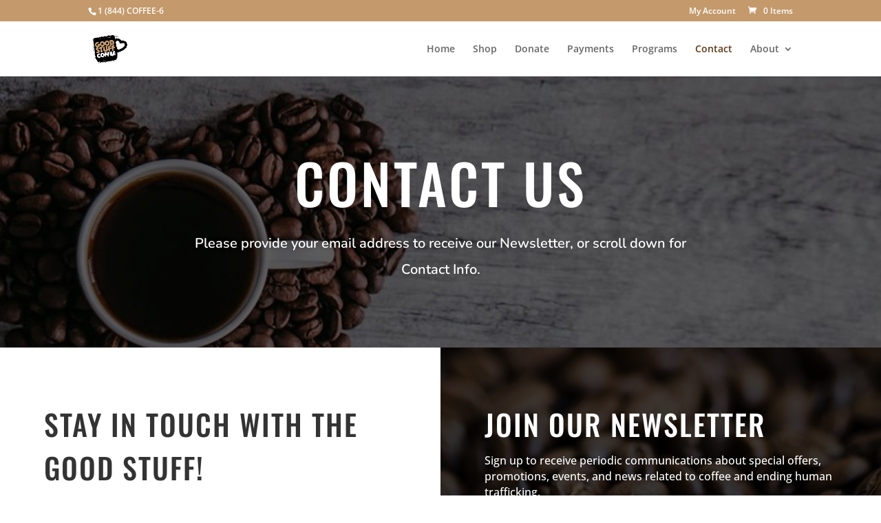

--- FILE ---
content_type: text/html; charset=utf-8
request_url: https://www.google.com/recaptcha/api2/anchor?ar=1&k=6LfKleAUAAAAADdav9KtCW8J0ROqrA67C1-tZHci&co=aHR0cHM6Ly9nb29kc3R1ZmZjb2ZmZWUuY29tOjQ0Mw..&hl=en&v=PoyoqOPhxBO7pBk68S4YbpHZ&size=invisible&anchor-ms=20000&execute-ms=30000&cb=iwg84f6ydloi
body_size: 48528
content:
<!DOCTYPE HTML><html dir="ltr" lang="en"><head><meta http-equiv="Content-Type" content="text/html; charset=UTF-8">
<meta http-equiv="X-UA-Compatible" content="IE=edge">
<title>reCAPTCHA</title>
<style type="text/css">
/* cyrillic-ext */
@font-face {
  font-family: 'Roboto';
  font-style: normal;
  font-weight: 400;
  font-stretch: 100%;
  src: url(//fonts.gstatic.com/s/roboto/v48/KFO7CnqEu92Fr1ME7kSn66aGLdTylUAMa3GUBHMdazTgWw.woff2) format('woff2');
  unicode-range: U+0460-052F, U+1C80-1C8A, U+20B4, U+2DE0-2DFF, U+A640-A69F, U+FE2E-FE2F;
}
/* cyrillic */
@font-face {
  font-family: 'Roboto';
  font-style: normal;
  font-weight: 400;
  font-stretch: 100%;
  src: url(//fonts.gstatic.com/s/roboto/v48/KFO7CnqEu92Fr1ME7kSn66aGLdTylUAMa3iUBHMdazTgWw.woff2) format('woff2');
  unicode-range: U+0301, U+0400-045F, U+0490-0491, U+04B0-04B1, U+2116;
}
/* greek-ext */
@font-face {
  font-family: 'Roboto';
  font-style: normal;
  font-weight: 400;
  font-stretch: 100%;
  src: url(//fonts.gstatic.com/s/roboto/v48/KFO7CnqEu92Fr1ME7kSn66aGLdTylUAMa3CUBHMdazTgWw.woff2) format('woff2');
  unicode-range: U+1F00-1FFF;
}
/* greek */
@font-face {
  font-family: 'Roboto';
  font-style: normal;
  font-weight: 400;
  font-stretch: 100%;
  src: url(//fonts.gstatic.com/s/roboto/v48/KFO7CnqEu92Fr1ME7kSn66aGLdTylUAMa3-UBHMdazTgWw.woff2) format('woff2');
  unicode-range: U+0370-0377, U+037A-037F, U+0384-038A, U+038C, U+038E-03A1, U+03A3-03FF;
}
/* math */
@font-face {
  font-family: 'Roboto';
  font-style: normal;
  font-weight: 400;
  font-stretch: 100%;
  src: url(//fonts.gstatic.com/s/roboto/v48/KFO7CnqEu92Fr1ME7kSn66aGLdTylUAMawCUBHMdazTgWw.woff2) format('woff2');
  unicode-range: U+0302-0303, U+0305, U+0307-0308, U+0310, U+0312, U+0315, U+031A, U+0326-0327, U+032C, U+032F-0330, U+0332-0333, U+0338, U+033A, U+0346, U+034D, U+0391-03A1, U+03A3-03A9, U+03B1-03C9, U+03D1, U+03D5-03D6, U+03F0-03F1, U+03F4-03F5, U+2016-2017, U+2034-2038, U+203C, U+2040, U+2043, U+2047, U+2050, U+2057, U+205F, U+2070-2071, U+2074-208E, U+2090-209C, U+20D0-20DC, U+20E1, U+20E5-20EF, U+2100-2112, U+2114-2115, U+2117-2121, U+2123-214F, U+2190, U+2192, U+2194-21AE, U+21B0-21E5, U+21F1-21F2, U+21F4-2211, U+2213-2214, U+2216-22FF, U+2308-230B, U+2310, U+2319, U+231C-2321, U+2336-237A, U+237C, U+2395, U+239B-23B7, U+23D0, U+23DC-23E1, U+2474-2475, U+25AF, U+25B3, U+25B7, U+25BD, U+25C1, U+25CA, U+25CC, U+25FB, U+266D-266F, U+27C0-27FF, U+2900-2AFF, U+2B0E-2B11, U+2B30-2B4C, U+2BFE, U+3030, U+FF5B, U+FF5D, U+1D400-1D7FF, U+1EE00-1EEFF;
}
/* symbols */
@font-face {
  font-family: 'Roboto';
  font-style: normal;
  font-weight: 400;
  font-stretch: 100%;
  src: url(//fonts.gstatic.com/s/roboto/v48/KFO7CnqEu92Fr1ME7kSn66aGLdTylUAMaxKUBHMdazTgWw.woff2) format('woff2');
  unicode-range: U+0001-000C, U+000E-001F, U+007F-009F, U+20DD-20E0, U+20E2-20E4, U+2150-218F, U+2190, U+2192, U+2194-2199, U+21AF, U+21E6-21F0, U+21F3, U+2218-2219, U+2299, U+22C4-22C6, U+2300-243F, U+2440-244A, U+2460-24FF, U+25A0-27BF, U+2800-28FF, U+2921-2922, U+2981, U+29BF, U+29EB, U+2B00-2BFF, U+4DC0-4DFF, U+FFF9-FFFB, U+10140-1018E, U+10190-1019C, U+101A0, U+101D0-101FD, U+102E0-102FB, U+10E60-10E7E, U+1D2C0-1D2D3, U+1D2E0-1D37F, U+1F000-1F0FF, U+1F100-1F1AD, U+1F1E6-1F1FF, U+1F30D-1F30F, U+1F315, U+1F31C, U+1F31E, U+1F320-1F32C, U+1F336, U+1F378, U+1F37D, U+1F382, U+1F393-1F39F, U+1F3A7-1F3A8, U+1F3AC-1F3AF, U+1F3C2, U+1F3C4-1F3C6, U+1F3CA-1F3CE, U+1F3D4-1F3E0, U+1F3ED, U+1F3F1-1F3F3, U+1F3F5-1F3F7, U+1F408, U+1F415, U+1F41F, U+1F426, U+1F43F, U+1F441-1F442, U+1F444, U+1F446-1F449, U+1F44C-1F44E, U+1F453, U+1F46A, U+1F47D, U+1F4A3, U+1F4B0, U+1F4B3, U+1F4B9, U+1F4BB, U+1F4BF, U+1F4C8-1F4CB, U+1F4D6, U+1F4DA, U+1F4DF, U+1F4E3-1F4E6, U+1F4EA-1F4ED, U+1F4F7, U+1F4F9-1F4FB, U+1F4FD-1F4FE, U+1F503, U+1F507-1F50B, U+1F50D, U+1F512-1F513, U+1F53E-1F54A, U+1F54F-1F5FA, U+1F610, U+1F650-1F67F, U+1F687, U+1F68D, U+1F691, U+1F694, U+1F698, U+1F6AD, U+1F6B2, U+1F6B9-1F6BA, U+1F6BC, U+1F6C6-1F6CF, U+1F6D3-1F6D7, U+1F6E0-1F6EA, U+1F6F0-1F6F3, U+1F6F7-1F6FC, U+1F700-1F7FF, U+1F800-1F80B, U+1F810-1F847, U+1F850-1F859, U+1F860-1F887, U+1F890-1F8AD, U+1F8B0-1F8BB, U+1F8C0-1F8C1, U+1F900-1F90B, U+1F93B, U+1F946, U+1F984, U+1F996, U+1F9E9, U+1FA00-1FA6F, U+1FA70-1FA7C, U+1FA80-1FA89, U+1FA8F-1FAC6, U+1FACE-1FADC, U+1FADF-1FAE9, U+1FAF0-1FAF8, U+1FB00-1FBFF;
}
/* vietnamese */
@font-face {
  font-family: 'Roboto';
  font-style: normal;
  font-weight: 400;
  font-stretch: 100%;
  src: url(//fonts.gstatic.com/s/roboto/v48/KFO7CnqEu92Fr1ME7kSn66aGLdTylUAMa3OUBHMdazTgWw.woff2) format('woff2');
  unicode-range: U+0102-0103, U+0110-0111, U+0128-0129, U+0168-0169, U+01A0-01A1, U+01AF-01B0, U+0300-0301, U+0303-0304, U+0308-0309, U+0323, U+0329, U+1EA0-1EF9, U+20AB;
}
/* latin-ext */
@font-face {
  font-family: 'Roboto';
  font-style: normal;
  font-weight: 400;
  font-stretch: 100%;
  src: url(//fonts.gstatic.com/s/roboto/v48/KFO7CnqEu92Fr1ME7kSn66aGLdTylUAMa3KUBHMdazTgWw.woff2) format('woff2');
  unicode-range: U+0100-02BA, U+02BD-02C5, U+02C7-02CC, U+02CE-02D7, U+02DD-02FF, U+0304, U+0308, U+0329, U+1D00-1DBF, U+1E00-1E9F, U+1EF2-1EFF, U+2020, U+20A0-20AB, U+20AD-20C0, U+2113, U+2C60-2C7F, U+A720-A7FF;
}
/* latin */
@font-face {
  font-family: 'Roboto';
  font-style: normal;
  font-weight: 400;
  font-stretch: 100%;
  src: url(//fonts.gstatic.com/s/roboto/v48/KFO7CnqEu92Fr1ME7kSn66aGLdTylUAMa3yUBHMdazQ.woff2) format('woff2');
  unicode-range: U+0000-00FF, U+0131, U+0152-0153, U+02BB-02BC, U+02C6, U+02DA, U+02DC, U+0304, U+0308, U+0329, U+2000-206F, U+20AC, U+2122, U+2191, U+2193, U+2212, U+2215, U+FEFF, U+FFFD;
}
/* cyrillic-ext */
@font-face {
  font-family: 'Roboto';
  font-style: normal;
  font-weight: 500;
  font-stretch: 100%;
  src: url(//fonts.gstatic.com/s/roboto/v48/KFO7CnqEu92Fr1ME7kSn66aGLdTylUAMa3GUBHMdazTgWw.woff2) format('woff2');
  unicode-range: U+0460-052F, U+1C80-1C8A, U+20B4, U+2DE0-2DFF, U+A640-A69F, U+FE2E-FE2F;
}
/* cyrillic */
@font-face {
  font-family: 'Roboto';
  font-style: normal;
  font-weight: 500;
  font-stretch: 100%;
  src: url(//fonts.gstatic.com/s/roboto/v48/KFO7CnqEu92Fr1ME7kSn66aGLdTylUAMa3iUBHMdazTgWw.woff2) format('woff2');
  unicode-range: U+0301, U+0400-045F, U+0490-0491, U+04B0-04B1, U+2116;
}
/* greek-ext */
@font-face {
  font-family: 'Roboto';
  font-style: normal;
  font-weight: 500;
  font-stretch: 100%;
  src: url(//fonts.gstatic.com/s/roboto/v48/KFO7CnqEu92Fr1ME7kSn66aGLdTylUAMa3CUBHMdazTgWw.woff2) format('woff2');
  unicode-range: U+1F00-1FFF;
}
/* greek */
@font-face {
  font-family: 'Roboto';
  font-style: normal;
  font-weight: 500;
  font-stretch: 100%;
  src: url(//fonts.gstatic.com/s/roboto/v48/KFO7CnqEu92Fr1ME7kSn66aGLdTylUAMa3-UBHMdazTgWw.woff2) format('woff2');
  unicode-range: U+0370-0377, U+037A-037F, U+0384-038A, U+038C, U+038E-03A1, U+03A3-03FF;
}
/* math */
@font-face {
  font-family: 'Roboto';
  font-style: normal;
  font-weight: 500;
  font-stretch: 100%;
  src: url(//fonts.gstatic.com/s/roboto/v48/KFO7CnqEu92Fr1ME7kSn66aGLdTylUAMawCUBHMdazTgWw.woff2) format('woff2');
  unicode-range: U+0302-0303, U+0305, U+0307-0308, U+0310, U+0312, U+0315, U+031A, U+0326-0327, U+032C, U+032F-0330, U+0332-0333, U+0338, U+033A, U+0346, U+034D, U+0391-03A1, U+03A3-03A9, U+03B1-03C9, U+03D1, U+03D5-03D6, U+03F0-03F1, U+03F4-03F5, U+2016-2017, U+2034-2038, U+203C, U+2040, U+2043, U+2047, U+2050, U+2057, U+205F, U+2070-2071, U+2074-208E, U+2090-209C, U+20D0-20DC, U+20E1, U+20E5-20EF, U+2100-2112, U+2114-2115, U+2117-2121, U+2123-214F, U+2190, U+2192, U+2194-21AE, U+21B0-21E5, U+21F1-21F2, U+21F4-2211, U+2213-2214, U+2216-22FF, U+2308-230B, U+2310, U+2319, U+231C-2321, U+2336-237A, U+237C, U+2395, U+239B-23B7, U+23D0, U+23DC-23E1, U+2474-2475, U+25AF, U+25B3, U+25B7, U+25BD, U+25C1, U+25CA, U+25CC, U+25FB, U+266D-266F, U+27C0-27FF, U+2900-2AFF, U+2B0E-2B11, U+2B30-2B4C, U+2BFE, U+3030, U+FF5B, U+FF5D, U+1D400-1D7FF, U+1EE00-1EEFF;
}
/* symbols */
@font-face {
  font-family: 'Roboto';
  font-style: normal;
  font-weight: 500;
  font-stretch: 100%;
  src: url(//fonts.gstatic.com/s/roboto/v48/KFO7CnqEu92Fr1ME7kSn66aGLdTylUAMaxKUBHMdazTgWw.woff2) format('woff2');
  unicode-range: U+0001-000C, U+000E-001F, U+007F-009F, U+20DD-20E0, U+20E2-20E4, U+2150-218F, U+2190, U+2192, U+2194-2199, U+21AF, U+21E6-21F0, U+21F3, U+2218-2219, U+2299, U+22C4-22C6, U+2300-243F, U+2440-244A, U+2460-24FF, U+25A0-27BF, U+2800-28FF, U+2921-2922, U+2981, U+29BF, U+29EB, U+2B00-2BFF, U+4DC0-4DFF, U+FFF9-FFFB, U+10140-1018E, U+10190-1019C, U+101A0, U+101D0-101FD, U+102E0-102FB, U+10E60-10E7E, U+1D2C0-1D2D3, U+1D2E0-1D37F, U+1F000-1F0FF, U+1F100-1F1AD, U+1F1E6-1F1FF, U+1F30D-1F30F, U+1F315, U+1F31C, U+1F31E, U+1F320-1F32C, U+1F336, U+1F378, U+1F37D, U+1F382, U+1F393-1F39F, U+1F3A7-1F3A8, U+1F3AC-1F3AF, U+1F3C2, U+1F3C4-1F3C6, U+1F3CA-1F3CE, U+1F3D4-1F3E0, U+1F3ED, U+1F3F1-1F3F3, U+1F3F5-1F3F7, U+1F408, U+1F415, U+1F41F, U+1F426, U+1F43F, U+1F441-1F442, U+1F444, U+1F446-1F449, U+1F44C-1F44E, U+1F453, U+1F46A, U+1F47D, U+1F4A3, U+1F4B0, U+1F4B3, U+1F4B9, U+1F4BB, U+1F4BF, U+1F4C8-1F4CB, U+1F4D6, U+1F4DA, U+1F4DF, U+1F4E3-1F4E6, U+1F4EA-1F4ED, U+1F4F7, U+1F4F9-1F4FB, U+1F4FD-1F4FE, U+1F503, U+1F507-1F50B, U+1F50D, U+1F512-1F513, U+1F53E-1F54A, U+1F54F-1F5FA, U+1F610, U+1F650-1F67F, U+1F687, U+1F68D, U+1F691, U+1F694, U+1F698, U+1F6AD, U+1F6B2, U+1F6B9-1F6BA, U+1F6BC, U+1F6C6-1F6CF, U+1F6D3-1F6D7, U+1F6E0-1F6EA, U+1F6F0-1F6F3, U+1F6F7-1F6FC, U+1F700-1F7FF, U+1F800-1F80B, U+1F810-1F847, U+1F850-1F859, U+1F860-1F887, U+1F890-1F8AD, U+1F8B0-1F8BB, U+1F8C0-1F8C1, U+1F900-1F90B, U+1F93B, U+1F946, U+1F984, U+1F996, U+1F9E9, U+1FA00-1FA6F, U+1FA70-1FA7C, U+1FA80-1FA89, U+1FA8F-1FAC6, U+1FACE-1FADC, U+1FADF-1FAE9, U+1FAF0-1FAF8, U+1FB00-1FBFF;
}
/* vietnamese */
@font-face {
  font-family: 'Roboto';
  font-style: normal;
  font-weight: 500;
  font-stretch: 100%;
  src: url(//fonts.gstatic.com/s/roboto/v48/KFO7CnqEu92Fr1ME7kSn66aGLdTylUAMa3OUBHMdazTgWw.woff2) format('woff2');
  unicode-range: U+0102-0103, U+0110-0111, U+0128-0129, U+0168-0169, U+01A0-01A1, U+01AF-01B0, U+0300-0301, U+0303-0304, U+0308-0309, U+0323, U+0329, U+1EA0-1EF9, U+20AB;
}
/* latin-ext */
@font-face {
  font-family: 'Roboto';
  font-style: normal;
  font-weight: 500;
  font-stretch: 100%;
  src: url(//fonts.gstatic.com/s/roboto/v48/KFO7CnqEu92Fr1ME7kSn66aGLdTylUAMa3KUBHMdazTgWw.woff2) format('woff2');
  unicode-range: U+0100-02BA, U+02BD-02C5, U+02C7-02CC, U+02CE-02D7, U+02DD-02FF, U+0304, U+0308, U+0329, U+1D00-1DBF, U+1E00-1E9F, U+1EF2-1EFF, U+2020, U+20A0-20AB, U+20AD-20C0, U+2113, U+2C60-2C7F, U+A720-A7FF;
}
/* latin */
@font-face {
  font-family: 'Roboto';
  font-style: normal;
  font-weight: 500;
  font-stretch: 100%;
  src: url(//fonts.gstatic.com/s/roboto/v48/KFO7CnqEu92Fr1ME7kSn66aGLdTylUAMa3yUBHMdazQ.woff2) format('woff2');
  unicode-range: U+0000-00FF, U+0131, U+0152-0153, U+02BB-02BC, U+02C6, U+02DA, U+02DC, U+0304, U+0308, U+0329, U+2000-206F, U+20AC, U+2122, U+2191, U+2193, U+2212, U+2215, U+FEFF, U+FFFD;
}
/* cyrillic-ext */
@font-face {
  font-family: 'Roboto';
  font-style: normal;
  font-weight: 900;
  font-stretch: 100%;
  src: url(//fonts.gstatic.com/s/roboto/v48/KFO7CnqEu92Fr1ME7kSn66aGLdTylUAMa3GUBHMdazTgWw.woff2) format('woff2');
  unicode-range: U+0460-052F, U+1C80-1C8A, U+20B4, U+2DE0-2DFF, U+A640-A69F, U+FE2E-FE2F;
}
/* cyrillic */
@font-face {
  font-family: 'Roboto';
  font-style: normal;
  font-weight: 900;
  font-stretch: 100%;
  src: url(//fonts.gstatic.com/s/roboto/v48/KFO7CnqEu92Fr1ME7kSn66aGLdTylUAMa3iUBHMdazTgWw.woff2) format('woff2');
  unicode-range: U+0301, U+0400-045F, U+0490-0491, U+04B0-04B1, U+2116;
}
/* greek-ext */
@font-face {
  font-family: 'Roboto';
  font-style: normal;
  font-weight: 900;
  font-stretch: 100%;
  src: url(//fonts.gstatic.com/s/roboto/v48/KFO7CnqEu92Fr1ME7kSn66aGLdTylUAMa3CUBHMdazTgWw.woff2) format('woff2');
  unicode-range: U+1F00-1FFF;
}
/* greek */
@font-face {
  font-family: 'Roboto';
  font-style: normal;
  font-weight: 900;
  font-stretch: 100%;
  src: url(//fonts.gstatic.com/s/roboto/v48/KFO7CnqEu92Fr1ME7kSn66aGLdTylUAMa3-UBHMdazTgWw.woff2) format('woff2');
  unicode-range: U+0370-0377, U+037A-037F, U+0384-038A, U+038C, U+038E-03A1, U+03A3-03FF;
}
/* math */
@font-face {
  font-family: 'Roboto';
  font-style: normal;
  font-weight: 900;
  font-stretch: 100%;
  src: url(//fonts.gstatic.com/s/roboto/v48/KFO7CnqEu92Fr1ME7kSn66aGLdTylUAMawCUBHMdazTgWw.woff2) format('woff2');
  unicode-range: U+0302-0303, U+0305, U+0307-0308, U+0310, U+0312, U+0315, U+031A, U+0326-0327, U+032C, U+032F-0330, U+0332-0333, U+0338, U+033A, U+0346, U+034D, U+0391-03A1, U+03A3-03A9, U+03B1-03C9, U+03D1, U+03D5-03D6, U+03F0-03F1, U+03F4-03F5, U+2016-2017, U+2034-2038, U+203C, U+2040, U+2043, U+2047, U+2050, U+2057, U+205F, U+2070-2071, U+2074-208E, U+2090-209C, U+20D0-20DC, U+20E1, U+20E5-20EF, U+2100-2112, U+2114-2115, U+2117-2121, U+2123-214F, U+2190, U+2192, U+2194-21AE, U+21B0-21E5, U+21F1-21F2, U+21F4-2211, U+2213-2214, U+2216-22FF, U+2308-230B, U+2310, U+2319, U+231C-2321, U+2336-237A, U+237C, U+2395, U+239B-23B7, U+23D0, U+23DC-23E1, U+2474-2475, U+25AF, U+25B3, U+25B7, U+25BD, U+25C1, U+25CA, U+25CC, U+25FB, U+266D-266F, U+27C0-27FF, U+2900-2AFF, U+2B0E-2B11, U+2B30-2B4C, U+2BFE, U+3030, U+FF5B, U+FF5D, U+1D400-1D7FF, U+1EE00-1EEFF;
}
/* symbols */
@font-face {
  font-family: 'Roboto';
  font-style: normal;
  font-weight: 900;
  font-stretch: 100%;
  src: url(//fonts.gstatic.com/s/roboto/v48/KFO7CnqEu92Fr1ME7kSn66aGLdTylUAMaxKUBHMdazTgWw.woff2) format('woff2');
  unicode-range: U+0001-000C, U+000E-001F, U+007F-009F, U+20DD-20E0, U+20E2-20E4, U+2150-218F, U+2190, U+2192, U+2194-2199, U+21AF, U+21E6-21F0, U+21F3, U+2218-2219, U+2299, U+22C4-22C6, U+2300-243F, U+2440-244A, U+2460-24FF, U+25A0-27BF, U+2800-28FF, U+2921-2922, U+2981, U+29BF, U+29EB, U+2B00-2BFF, U+4DC0-4DFF, U+FFF9-FFFB, U+10140-1018E, U+10190-1019C, U+101A0, U+101D0-101FD, U+102E0-102FB, U+10E60-10E7E, U+1D2C0-1D2D3, U+1D2E0-1D37F, U+1F000-1F0FF, U+1F100-1F1AD, U+1F1E6-1F1FF, U+1F30D-1F30F, U+1F315, U+1F31C, U+1F31E, U+1F320-1F32C, U+1F336, U+1F378, U+1F37D, U+1F382, U+1F393-1F39F, U+1F3A7-1F3A8, U+1F3AC-1F3AF, U+1F3C2, U+1F3C4-1F3C6, U+1F3CA-1F3CE, U+1F3D4-1F3E0, U+1F3ED, U+1F3F1-1F3F3, U+1F3F5-1F3F7, U+1F408, U+1F415, U+1F41F, U+1F426, U+1F43F, U+1F441-1F442, U+1F444, U+1F446-1F449, U+1F44C-1F44E, U+1F453, U+1F46A, U+1F47D, U+1F4A3, U+1F4B0, U+1F4B3, U+1F4B9, U+1F4BB, U+1F4BF, U+1F4C8-1F4CB, U+1F4D6, U+1F4DA, U+1F4DF, U+1F4E3-1F4E6, U+1F4EA-1F4ED, U+1F4F7, U+1F4F9-1F4FB, U+1F4FD-1F4FE, U+1F503, U+1F507-1F50B, U+1F50D, U+1F512-1F513, U+1F53E-1F54A, U+1F54F-1F5FA, U+1F610, U+1F650-1F67F, U+1F687, U+1F68D, U+1F691, U+1F694, U+1F698, U+1F6AD, U+1F6B2, U+1F6B9-1F6BA, U+1F6BC, U+1F6C6-1F6CF, U+1F6D3-1F6D7, U+1F6E0-1F6EA, U+1F6F0-1F6F3, U+1F6F7-1F6FC, U+1F700-1F7FF, U+1F800-1F80B, U+1F810-1F847, U+1F850-1F859, U+1F860-1F887, U+1F890-1F8AD, U+1F8B0-1F8BB, U+1F8C0-1F8C1, U+1F900-1F90B, U+1F93B, U+1F946, U+1F984, U+1F996, U+1F9E9, U+1FA00-1FA6F, U+1FA70-1FA7C, U+1FA80-1FA89, U+1FA8F-1FAC6, U+1FACE-1FADC, U+1FADF-1FAE9, U+1FAF0-1FAF8, U+1FB00-1FBFF;
}
/* vietnamese */
@font-face {
  font-family: 'Roboto';
  font-style: normal;
  font-weight: 900;
  font-stretch: 100%;
  src: url(//fonts.gstatic.com/s/roboto/v48/KFO7CnqEu92Fr1ME7kSn66aGLdTylUAMa3OUBHMdazTgWw.woff2) format('woff2');
  unicode-range: U+0102-0103, U+0110-0111, U+0128-0129, U+0168-0169, U+01A0-01A1, U+01AF-01B0, U+0300-0301, U+0303-0304, U+0308-0309, U+0323, U+0329, U+1EA0-1EF9, U+20AB;
}
/* latin-ext */
@font-face {
  font-family: 'Roboto';
  font-style: normal;
  font-weight: 900;
  font-stretch: 100%;
  src: url(//fonts.gstatic.com/s/roboto/v48/KFO7CnqEu92Fr1ME7kSn66aGLdTylUAMa3KUBHMdazTgWw.woff2) format('woff2');
  unicode-range: U+0100-02BA, U+02BD-02C5, U+02C7-02CC, U+02CE-02D7, U+02DD-02FF, U+0304, U+0308, U+0329, U+1D00-1DBF, U+1E00-1E9F, U+1EF2-1EFF, U+2020, U+20A0-20AB, U+20AD-20C0, U+2113, U+2C60-2C7F, U+A720-A7FF;
}
/* latin */
@font-face {
  font-family: 'Roboto';
  font-style: normal;
  font-weight: 900;
  font-stretch: 100%;
  src: url(//fonts.gstatic.com/s/roboto/v48/KFO7CnqEu92Fr1ME7kSn66aGLdTylUAMa3yUBHMdazQ.woff2) format('woff2');
  unicode-range: U+0000-00FF, U+0131, U+0152-0153, U+02BB-02BC, U+02C6, U+02DA, U+02DC, U+0304, U+0308, U+0329, U+2000-206F, U+20AC, U+2122, U+2191, U+2193, U+2212, U+2215, U+FEFF, U+FFFD;
}

</style>
<link rel="stylesheet" type="text/css" href="https://www.gstatic.com/recaptcha/releases/PoyoqOPhxBO7pBk68S4YbpHZ/styles__ltr.css">
<script nonce="cU5YyOTcEp7edudUlE3qsw" type="text/javascript">window['__recaptcha_api'] = 'https://www.google.com/recaptcha/api2/';</script>
<script type="text/javascript" src="https://www.gstatic.com/recaptcha/releases/PoyoqOPhxBO7pBk68S4YbpHZ/recaptcha__en.js" nonce="cU5YyOTcEp7edudUlE3qsw">
      
    </script></head>
<body><div id="rc-anchor-alert" class="rc-anchor-alert"></div>
<input type="hidden" id="recaptcha-token" value="[base64]">
<script type="text/javascript" nonce="cU5YyOTcEp7edudUlE3qsw">
      recaptcha.anchor.Main.init("[\x22ainput\x22,[\x22bgdata\x22,\x22\x22,\[base64]/[base64]/[base64]/[base64]/cjw8ejpyPj4+eil9Y2F0Y2gobCl7dGhyb3cgbDt9fSxIPWZ1bmN0aW9uKHcsdCx6KXtpZih3PT0xOTR8fHc9PTIwOCl0LnZbd10/dC52W3ddLmNvbmNhdCh6KTp0LnZbd109b2Yoeix0KTtlbHNle2lmKHQuYkImJnchPTMxNylyZXR1cm47dz09NjZ8fHc9PTEyMnx8dz09NDcwfHx3PT00NHx8dz09NDE2fHx3PT0zOTd8fHc9PTQyMXx8dz09Njh8fHc9PTcwfHx3PT0xODQ/[base64]/[base64]/[base64]/bmV3IGRbVl0oSlswXSk6cD09Mj9uZXcgZFtWXShKWzBdLEpbMV0pOnA9PTM/bmV3IGRbVl0oSlswXSxKWzFdLEpbMl0pOnA9PTQ/[base64]/[base64]/[base64]/[base64]\x22,\[base64]\x22,\x22KhAYw43Cm0/DusKzw5vCq8KhVhwFw65Nw4NzZnIsw5fDnjjCl8K5LF7ClDPCk0vCk8KNA1krP2gTwr7CtcOrOsKFwp/CjsKMJMKBY8OKTibCr8ODA2HCo8OAAhdxw70kTjA4wo9hwpAKLsOxwokew4fClMOKwpIzKlPCpHNtCX7DtUvDusKHw6/DjcOSIMOYwo7DtVhHw4xTS8Kxw5lud3TCuMKDVsKCwo0/wo15S2w3A8OSw5nDjsOoUsKnKsOvw7jCqBQSw5bCosK0AcK5NxjDuEcSwrjDicKpwrTDm8Kcw6F8AsOCw7gFMMK1LUASwqnDrzUgT3I+NgrDllTDsjx6YDfCvMOqw6dmVsKfOBBvw490UsOowoVmw5XCtwcGdcO9wplnXMKfwo4bS195w5gawqAawqjDm8Kbw5/Di39xw7Afw4TDuhMrQ8O2wrhvUsKSBlbCtj3DhFoYd8KrXXLCpwx0E8K7HsKdw43CmArDuHM9wpUUwpldw5d0w5HDt8Orw7/DlcK1cgfDlx84Q2hiCQIJwrdRwpkhwrVyw4twDCrCphDClMK6wpsTw4Z8w5fCk3k0w5bCpQHDv8KKw4rCgUTDuR3CisOTBTFMB8OXw5pawpzCpcOwwqwjwqZ2w6g/WMOhwo7Dn8KQGUHCpMO3wr0Mw77DiT4Lw47Dj8K0H1ojUS3ClCNDU8OxS2zDgcKOwrzCkB7Cv8OIw4DCn8KmwoIcScKgd8KWI8OHwrrDtHtSwoRWwq7Ck3kzIcKud8KHQjbCoFUoOMKFwqrDuMO1DiM9M13CpGHCoGbCiUEAK8OyY8OrR2fCpUDDuS/Dh2/DiMOkSsOcwrLCs8OHwrtoMDbDu8OCAMOMwo/Co8K/MsKbVSZ1ZlDDv8O8O8OvCmw8w6xzw5PDuyo6w7HDiMKuwr0ew74wWl0dHgxuwr5xwpnCnmsrTcKUw47CvSI3MhrDjhR7EMKAS8OHbzXDqMOywoAcGsKLPiF5w4Ujw5/DrcOuFTfDsHPDncKDJEwQw7DCsMKBw4vCn8OGwrvCr3EDwovCmxXCl8OjBHZ8aTkEwrDCvcO0w4bCtcKcw5E7USpjWXQYwoPCm3rDqErCqMOFw6/[base64]/CgxfCvgIxKcOtwp13w7tMaMKZbsOGwp7DsRA/[base64]/CrW/DhMKHw5DCqsKgwpYMw7HCi8KhC1rDnMKZK8KpwpJwwr8ww7PCkhoKw6MHwrHDqwhmw6vDpMKzwoZFQzzDmCIMw5TCrkHDnVzCnMOnGsKDXsKXwozCmcKuw5LCicKIBMK5wpXDq8KXw4Ftw7ZzNRk4bmMtfsOkVz/DqcKDesKow69YKxZ6wqdJFcOdM8KhZcOmw7U6woZ9OsKzwqlDEsK7w5kow7t4R8KldsOaGMKqMWx3wp/[base64]/CtsKDcgQ8w6Brw5bChmfDhcOWM8OpE8Kkwp3DhMKYZUEewpA2H0ELOsKlw6PDpCDDt8KcwoUwd8KALSUVw73DlHzDiBzChmrCqcO/wrBSecOPwo7Cj8KaTMKnwoxBw4XCkmDDlMO3XcKOwrkSwp18U084wozCqcOzanZtwpNJw6nCg1Bpw7oAFhcNw5wLw7PDtMOxFWgYQyPDl8OJwpF+dMKUwqbDhcOtIsKFcsOnGsKWFxDCv8KZwr/[base64]/[base64]/[base64]/CnMOXwrrChykZw5zDisOuW2nCnMK3W8OrJ8OxwqbDkzXDrQw+WnLCiDQ4wo3ClHFSUcKuSsKWNUjCkkrDkjtJU8OlPsK/[base64]/CnnsOw7x8WsKWCMOucHUAZhbCunLDhcKXXFjCgWnCuENHE8O3w7cMw53DjMKyUiQ4CXwiCMOQw4vDtsONwoLDnFV/w7dtRFvCr8OmA1TDrMO2woQ3LMOLwoXCizgCVcKuPn/CrSbDn8KyVDRQw51+W0/DqBFXwo7CkR/DnmVbw6QowqnDmHkLKsOVXsK0w5QMwocVwpQxwprDj8K+wp7CkCfCg8OgThHCr8OXFMKtS2DDrxRwwqgAJsKzw7/Cn8Owwq1uwoJXwosYQzbDinnCpApQw4zDg8OXNMOtJ1c4wrALwpXCk8KcwqHCr8KNw6TDjcKQwoJrw4Q6Ig4Gwr4wR8KWw5TDqyxeLA4iWcObwpDDrcKNNWXDnFLDt0hCQMKVw4vDtMKmwpbCvWMtwp/[base64]/MmnCo8ONCHNwwr97w6ZmE8KdwqI+w6VYw5TCmWPDlsK8f8K3wo1TwqZkw6vCvnkLw6XDrQHDgsOBw5l4dipzwqzDuWVawoVYQsO/[base64]/CpcO3w4rDiMOZfsO4KMKMw43CksOHw4HCnVvCsHA+woHCsy/DkXdvw5vDowtawpXCnEFxwp7CsmvCuFLDj8K0LsOwFcO5QcK1w7gRwrjDr0vCvsOdwqIOwoYmYQpPwplvFDNRwr8kwoxqw54sw4DCv8OBd8O8w4zDhMObN8OAAwFEPcKQdg/Ds1rCtSLCg8K3X8ObG8OWw4oJw4zCjxPCqMO4wrfCgMORWkZGwokTwpnDq8KAw4cvMlIHfsOULgXCk8O8bH/DvsK/FcKxVlXDlREgasKuw57CiwPDlsOobkcSwpoBwpE+wo5yAEMOwqpyw4/Dr2BcCMOjTcK5wqhhe2cTIUTCkz53wpvDqFDDucKBbxjDv8OxNsOEw7TDq8O+JcOwE8OLFVHCmcOyFAJiw5UFfsKpJ8OtwqrDpCMILXjDoykJw7dVwoIBaSs0BsKfesKcw54Iw78ow5BZc8KRwrFjw55OHsKVDcK/wp8ow5DCicO1ORIWNj/CgcOzwrvDicO3wpbDuMK0wpBaDy7Dj8OPeMOyw4/CtRZLfsKDw4JPOWPCj8Oywr/CmTfDt8KoFQHDkwjCpURrU8OQXQbDmsOiw50xwoLDtUQELW8BG8OtwoYbVMKsw7oRV1rCisKmflLDu8O1w4hPw5PCgcKlw7JJORUww5HCkB5zw6Y5UQQTw6LDuMOQw7LDp8Krw7sDwqbDhHVDwp7CvMOJNsO3wrw9WcONEA/DuW3Cs8Ktw7nCvXlBbcOMw5kLTy4yej7DgsOPS2HDvcKQwp9aw60+XlPDrjQ3wrHDqcKUw4LCrcKJw4pLfFFaNWcDSEDCoMOOcmpFw7/CvyjCrGcfwq0ewrg0wpDCosKuwqQpw5bCisK9wq7Cvk3DohXDkR1swodgAW3CmMKKw6bCtsKAw4rCo8OVb8KvX8KHw5PCmWzCicKUwrtgwq/ChV51w5XCp8K3EQZdwpLDvw7CqDHDhsKsw7zCkk4aw7xjwrzCgcKKFcKQT8O9QlJ9HyMfT8K6wpM/w7Ucb1E5UcOsD0cRPznDiTtbccOVKwwOQsKqF1nCtFzCoCcfw6Zvw47CjcOJw7ttwqLDtnk6bBxBwrvDo8Oqw6LCimjDpQ3Cj8OmwoV/[base64]/w4jCgcKpFsORN8OEfFFwMMKLNSF9BmLCpU9Vw5gHEh9PUMKJwpvDgnDDlX/Dl8OgNsOLZ8OwwqLCg8KywqjDkCYOw65xw44rSH8Mwr/CusOofUhudsO5w5UER8Oywq/CvAzDpcKrFsOSVsKXeMKufMKjw7JJwr5Tw6xAw4Y+w6wlXRnCngLClUYYw7YZw5xbOTnClcO2woTCqMOUTmzDggvDlsKjwqXCiC5Hw5bDo8KhKcK5XsODwr7DiXNTwq/[base64]/CjMKfw6sTwqLDjcO2w7bClgBPHMKKw7XDuMKPw5p3fcOVw5XDhsOHwoohU8OoRw7DtFkCwpnDpMOXHGnCuCgHw44sJxpyKn/CrMOEHysFw4c1wq4qaGNbIE0qw4DDrcKCwqdpwpsmMEk8fMKiES9zNMKPw4fCjsKiZsOlf8O3wojCqcKqIMKaH8Khw442wpk+wp/[base64]/ChsKJwqjDs3/DsMKOwonDtnZbw6s6w5kmwprDlsKBZsOCw6IQBsKPDcKWA0nDncKBwqoNwqXCtj3CnRYvWQ7DjD4xwoPDqDUacSXCvRPCo8OrZMKbwpQ8TjfDtcKOMkwJw6/ChcO0w7bCtsKcVsOxwpNsO1rCu8O5d3sww5rChkfCr8Ktw6vCvmrDjTLCtcKXZnVdDsKRw5MgCXPDo8K+wpN7P2XClsKcOcKMJi4aE8KtWC8kCMKBdcKIaRQTRcKow47DisKvFcKgMS4Gw4nDnDw4w7fCiS7DhMKNw543P17CrsKxccKSFcOTScK8BDFtw6o3w4zDqi/[base64]/DowDDticPw48UBkvClMOpwqzDqcOZwqF9MsOrJcOzJ8O4XcKhwpAzw58wU8Osw4UFwqPDq1MJLsOvd8OKP8KxLDPCoMOvNzLCk8KDw5nCqkbChlI1QcOIwqzCnAQ+Txl/[base64]/WnhmXFY/Y8OWdsKTCDM+ex3CrcOjccKyM11ZRBYSfDMbwr/DtwxiEcKfw7HCrDXCohNUw58rwoY4JUsuw4jCgV7Ck3fCmsKJw6VGw5Y4SsODw60Nwr7DosK0OlrChcOUZsKCasOiw6rCv8K0w77CrxzCsgMHU0TCiR9wWDrCg8Okwokpwo3CjsOiwovDo0xnwoUqKQPCvHUPw4HDvmDDikIjwozDqF/Chj7CisKhw4EgDcOEBsOCw7/DkMKpWDkqw53CqMOyBlE8eMOALzHDrDlOw5PDhlUYT8OHwrtOPALDmD5Lw7LDlsOHwrUKwqxGwoTCocOwwoZoNkvCuDBLwrxTwo/ChsO7c8K1w6bDp8OyIyRywpIiO8O9GzLDpzduKgrDqMK9UGnCq8Kfw7/DpCp6wrjCucKcwqEyw7bDh8OPw5XClsKQBMKRfVBeScOswrxUSnzCocO7wqbCsUHDhsKOw4DCrMOWW09XbRvCnCDCvsKhAD/CjBTClArDqsOtw5lZwppQw57Ci8K4wrbCnsKlWkDDl8KOw493Ax47wqt6OMOdFcKpJMKKwq5jwrXDhcOtw5BMc8KGwqHDuQUDwpXDicO6dsKfwoYVWsO+R8KcXMO0QsO3w67DjFLCrMKMAsKDRT3CmhnDvnQqwoB2w6zDm17ChlDCmsK/U8OXbzXDqcOfCMKTXsOwEQLCnsOMwrbDoEFoCMOlNsKIw5PDnDHDu8OEwovCisKKRcKhw4zCq8OLw7DCtjhSG8K3U8OlAEIyaMOjegjDuBDDq8K0V8K5RcOuwrDCr8KHDHrCicKzwpLCqSZYw5nCr1ErcMOSUCtwwpPDtlTDicKvw7nDu8O/w6koI8OWwrPCvsKIT8OmwqcbwrnDrcK8wrvCt8KOOCA9wrhOcn/DoVrDrVvCjD3DrHnDtsOeHx0Lw6TCt3nDtVlvQwzCi8OqO8ObwqDClsKbIsOQw6/Dh8O0w4lRXHc/[base64]/Cnx3Ci8KWfFjCmMKWbGXCgcKZDFtMw4PDq8O5wqrDhsK+CA5YbMK9wptgb3UhwqB4A8OIRcKUw4MpfMK9DEIFfMOTZ8KMw5/Dp8KAw5gqOcKDAxnCpcOTHjLCn8KWwp7CqkfCgsOwJFdaD8O9w7jDtCs4w6rChMO7fMOvw7dnEMK3a2/CoMKswrzCljjCmQERwowLY3FbwqbCoytew41bw7bClcKDw7DDl8OSQEYkwq1fwr5CO8KMaELCqSTDlQNiw57DocKgHMOwP3JXwr0WwqvDvUo/UDM6IyR/wpLCrMKOB8Oww7PCmMK8LFgsMR0aHnXDmFDDisO5Vl/CssOLLsKsVcOLw48qw5A0wrLDvXRNDMOUw7NzVcOdwoLCuMOTFcO2VBbCrcKqLgnCnsOpHcOnw5DCiGDCvcOJw5DDpG/CsS3DvH7DhzknwrQhw4QYYcO4wp4Vfxdxwo/[base64]/KcONwpDDhzERMnI7w581Oh4cwpjDgkc0w4Njw4AqwrN4DMKaQ0MxwozCtWrCgsOQwpHClsOUwpALBw/CtEsRw4vCuMOpwrsvwoYMwqrDv3zDqFTCgsO0e8O/wrYJRQt1esOCasK2cgZLfmd+W8OXFsOtcMO8w4YcLjhowpvCi8K5X8KSPcOewp7CvMKTw7/[base64]/[base64]/Ckl/CtC0Qw6DDuMO1WDpmc20Lwpwbw4rCohcmw5plK8OXw5Uowowzw6fCnx1Ew6VhwqvDnWRpBcKFBcO/HnrDqXpYSsONwpJVwrvCqBh/wp50wrgWfsKZw79Ow43Dn8KhwrscXUDDpmTCj8OHNHnCosOwQVvCq8Kgw6caJGV+JRZcwqgJQ8OTQ0JyMCkfPsO/A8KNw4UndSnDvGI1w58DwrVPw5nCn27CvsOGAWU7IsKUFVl1ERPDum1BAMK+w44SSMKcYxTCiRwLBFDDlMOdw67DgMKIw6bDuTTDl8KMKBzCgMO5w5TDhsK4w7pNKHcbw6RHDsKTwrE5w7MWA8KDNizDj8Ohw5LDnMOnwojDjS1ew68iGcOKw6LDom/DjcOOFMOMw61ow68Ew41ywqJfYVDDskQrw6YvScO6w5hhIMKSPcOYLBtFw5rDuwjCug7Ch1rDlz/CuijChQM3TjXDnVPDvm0YE8O2w5VQwpB/wrUbwoViw7RPQ8O6BRLDk2Z/JMKDw4USc1obwqwAF8Kvw5Vyw5XDr8OjwqsaLcKbwok4OcK7wr7DlsObw6DCiTRLwpTDtQY0X8OaCMKNdMO5w4MdwqF8w59nbATCrsOaHi7ChcO3EQhQw43DjSscJirCnMKPw6cuwrE3PSFdUMKbwp3DuG/CmcOCQsOJfsKwH8OjbnPDv8KzwqrDnHE4w4bCu8KvwqLDiwpDwpjCicKpwpR0w6xUwr7DmHkEeGTCi8KPG8OMw5IZw4zCnFfCrVdAw4lxw4HCmAzDgi1BBMOmAWvDu8K7KTDDlisUGsKDwq/Dr8K7eMKoIEg6w6BWJMKZw4PCmMOxwqbCjcKpAEA9wrrCmxRwEsKYwpPCsy8KOwzDrsKqwoYyw63Di0lqBsOpwrPCpyfDsxdOwpvDlsK/[base64]/DgcOAw5HDtTQAd8OYK8KNw5t6UcONECpFwpcqeMOBw59hw6Eew67CiHE+w67DrMO3worDgsO1EkVzVMOJXkrDq3XDoxRjwozCvMKxwrPCuRXDosKACj3DrMK4wqPCj8OUYD3Ci1zCkVAawrrCl8KaAMKOUMOew7ACwp/DksOHwrEQw4fChsKpw4HCsg3Dl3RSTMORwoM9J3HCrsKKw4fCncK0wqfCh1PCj8Opw5nCpzrDlMK1w6HCisKiw413GytpM8OZwp4Nwo1mDMK3BnEYfMKnQUbDu8KzB8Kjw6PCsALCoDBWSDh9wojDtg0CWxDCgMK1MinDvsOMw5l4GXbCuzfDv8OTw7o/[base64]/CliIKwqJ9DsKcw6PDosKuRcOmwo3DlcKjwpAww5J4Z0hLwpczGyPCsQ/Dk8OBHnzCjmjDkUBiD8Kiw7PDpko2w5LCocOhDwxUw6nDhsKZJ8OVLDXDnhDCkxZSwpd4SgjCrMOpw6IoegvDix/Dg8OvNHLDpsK+CUcuAcKuKCdmwrHChsOBQWE7w6VwVzwxw6c2HC3DnMKNwrkLHsOfwpzCocOeFC7CrMOFw7HDij/Cr8Okw4ERw58XKSvCucOoOMOgUGnCnMKZLz/CnMOlwr4qTTolw4IeOXEpaMOIwqlTwr7Ck8O5wqZvUwLDnFAmwrgLw49Xw4daw4VIwpDDv8O+w6AhUcK0ORjCk8KfwoxmwqnDulLDs8K/w6IOOjURw6/DvMOow65xEm1Ww5XCsyTCjcOZacOZw4HCg0cNwo9rw74GwrzDr8KXw5NnRAvDognDqAfCu8KOX8KWwoAcw43DlsOTOCPCj3vCpUPCs0TCoMOOB8OlUsKRaFLDrsKNw7DChsOLcsK1w77DncONV8KKEMKbBMORwoF/[base64]/DtMKxw6hjwpzCo3fDjDjDucOsw6/CjCrCsMK7ZsK6w5oowqHCoFEVIDJiFMKWNR4DPsOGJMKXYw7Cpz7DgsKzGB9KwoQywq1bwqTDo8OvU1w7RsKRw6fCtTHDoWPCvcKewoHCgWh/fhAAwodMwobDpkjDr2rCjzAXwpzCj0TCqF3Dg1nCuMO4w6t8wrxWVk/Cn8KwwrYdwrUST8KHw4rDn8OAwo7CjDZ2wpHCtMKwAMOdw6rDosOew7scw4vCicKswrsEw6/DqMKkw41Yw6LDqnQ1wo/DicKHw6ZrwoFWw5cgcMOiWRfCjWvDj8Kxw5spwqPDr8KqTmHDocKUwo/CvnVQK8K4w5xLwrbCi8KOKsKCFR3DhifCrj7CjEQpE8OXYyDCrsO3w5FTwpwDMMKewq7CqwfDocOgMF3CsnkyKsKqc8KcZzzCjwfDrmXDh1hmQcK7wr7Dix5hHG55TQVsdnh1w5ZTMw/CmXzDm8K9w7/[base64]/CnUPCrRvDrcOFw7l2w5TDh8KbwpfDridTS8OfwrDDqMKAwrohBGbDhsOuwrkdf8Kjw7zChcOtwrvDrsKpw7TDsEjDhMKIw5F0w6t8woMrI8ORX8KuwoJACcK3w6XClcOhw4csTjsfaR3Du2fCkWfDrEvCunsLR8KKQcOaOcKxOQ54w7gXYhfDlC/Cu8OxAsKqwrLCjGNUwrVhMsOFP8K2w4BSTMKvSsKZOzBpw7xYRyZmTsO0w5fDhjLCgxFPw6jDs8K4YcKAw7DDhSzCu8KYYcOnMR9NCcKVChUPwoYTw6N4w7tiw5Mlw4RZZMO9wq40w7bDm8O3wqINwoXDgkYiW8K8d8OABsKTwp7Du04kYsKcNsKhX1XCiB/DmWHDsUNEak/Cux0xw5HDsX/DtHYDccKdw4PDrcOnw7jCphBLEsOYKhoww4JkwqbDvyPCtcKkw5saw5PDq8OlY8OZPcO/SsKmZsOGwoosW8O1EXUcf8KHw7XCgsKhwr/[base64]/[base64]/Dm0BywrXDsxjDvXHDsMKWPXPCiMOdw7FhdsK0PVQwGSTDlEtnwrp6VwHDn3jCu8Ojw6s4w4FbwqBoQ8OEw7A5b8KhwrR7KQhGw7bCjcOUAsO7NjJiw5cxTMK3wrclHRpuwoTDnsOsw4tsVn/Cm8OIEcOUwpXChMKEw6HDkjnDt8KFGCfDv1DCh3HDoBB1M8OzwpjCpinCpicZRVHDsxQowpfDvsOSI2gyw4xPw40lwrnDu8O3w5IEwr43wr7DicK/JcO1XMK6GsKpwrvCp8O1woY8R8OVWmNzwprDtcKObVN5BHRufER6wqXCu1I3FiAMSETDvWHDkyvCk1ISwrbCvApTw5HCgw3CtcO4w5YgczcNFMKJHWfDhMOvwpArPVHDuVAUwp/[base64]/DscOPLUhaK8K5GGE5wr0dwq7CvlUpAsOXw7soA35EFXlfYU4cw7M3PcOeMsOXciHCgsKIfU/DnhjCgcKxZcO2D1AJesOAw5RdfMOlTALDn8O1I8KDw7t6wq0wGF/DkMObUMKWXkHDvcKDw5g1w6sow5TCk8OJw59TY2EaZMKHw6cfNcOfwrs1wqMIwp9jGsO7Rj/[base64]/IcO1JcOWH8KzYMKqDjN/[base64]/CvWAIBsK/cgdIwrLDhMKsAsKiecKYwqVNwq3CtzonwqgkLmXDiUk7w683N2XCtcOHSj4gZVbDusOdQibCoTjDogd8WylLwofDlUjDhFR/[base64]/CryJZwognai/DicO8UcOow5/[base64]/DkMOyfRl+wqjDgVJuw77CtMK9OsODSMKoci9yw7bDtxTCknTCv3F7ZMK4w60SXwIIwoNwWDTChiMbesKFwpLCkzdRw6HCpifCi8Onwr7DrCfDncKKY8OWwqrDpHDDqcOQwrzDjx/CkTp2wqgTwqEKIGXCtcOdw5nDmsOqDcOaRTfDj8ONf2Fpw4FEGWjDsyvCgQoYTcO5NHjDtFHDoMKMwoPCusOEKiwMw6/DqMKYwqlKw6szw4vCtw/[base64]/DvMKhw45IwrfDtsKawqcHOsOTDcOAZMKNNnZuFTbCo8OBCcKKw6/DjsKxw4fCrkBwwq/CuWA3HA7CuVDDuGvDp8OAQg/DlcKNEy5Cw7HDj8OzwohnUcKKw6Rywp4CwrsuBCZwa8KawrdVwrLCtHbDjcKvLi/CjjLDlcK4wr5FZEhwbSnCvcOyWsOnYsKqTsOqw7E1woDDgcOOBsORwph6MsOWP3DDjmZ8wqjDrsOUw7kCwoHCkcK9wrkCWcKDZMKeM8KXdsOgJzDDtSp8w5NmwozDiyZbwpfCvcK8wo3DrDJQTMKlw4I+ahoaw7lLw4tuCcK/[base64]/[base64]/CoDwlw6/CvMKlwrNSwqTCnD92wrnCucK4w49NwrVKDsKMQcKWw67DjEhfQy5iwr3DkcK+w53ClHTDunHDmzPCuGHCowjCnE4sw6JQUxHCksOfw6DCmcKhwoI+GDLCj8OGwo/Du1hhO8KMw5zCmhNxwqB6JQMzwqYCG3DDmF8ow61IAnNzwo/CuV8swqpnP8KyUzTDvWDCucOxw4/DlMKNV8K+wpYywp3CnsKTwrtSK8OtwqLCpMK3GsOgUQfCjcKVJyLChE5DGcOQwpHCm8O5YcK3R8Kkw4nCjWHDqTnDkjrCgl3CrsOjAWkFwo98wrLDpMK4JCrDrE/CuA0Vw4rCicK6M8KfwpM6w7wjwozCgsKORMOQDWTCvMKew4vDhCfCuDHDv8KSw5QzXMOkU0IXFMK3NcKbK8K7KlMdEsKrwpUHHGLDlMK3aMOMw6oowo0/aHNGw6FLwqLDlsK/U8KYwp8Sw4LCp8KnwpDDlU0lWMKMwrLDvlfDnMKWw7I5wr5ewqrCu8OUw7TClhZkw5dhwoEOwprCox7Dr3dFSFtUGcKVwoEsQcO4w5LDv2PDtcOdw6lGf8KieVjCpsKOIgwyUi8PwrlmwrV8cGTDgcK1ZVPDmMKrAn8swr1DCsOIw6TCpgDCqQ/Cj2/Dg8OCwoLCucOfRMODVSfCqC18wp9MbsO1wrkww7UUB8OlHgDDncKyYcKJw5HDj8KMekMyJsK/wrDDgE9+wqPDmUDDg8OcLcOfUC/DlxjDthzCgMK/[base64]/CgsOpXsKGA3JpAMOlGTHDuUXCqlLDisO+M8OSw60lY8Oew6/CjB0uw6/Cq8O7NcKNwpDCtRDCkF5Ywrg0w50kwqZcwrcdw59rSMKwUMK1w7rDpMOFccKAEQTDqwMfXcOrwonDkMOxw61tTsKfHMODwqjDhsOycHJ4wo/[base64]/[base64]/DtEUzAj0GHcOyByLCj8Owwq4TXR9vcxfDrMKJXsKdOsKvwr/DiMOjLnHChmXDph1yw7XDrMODIDrCow5bVyDDoHVywq0eTMOvAATCrCzDgsKUCWJsCwfDiRoowo0XZldzwrJxwp0rXWnDosOkwrvDjVsnOsKJNMOmTsO/dx0jU8KpbcKWwpQFwp3CnxcWayHDnBxlIMKWHSBMDwZ7Om8tWBzCsVTClUjDtkBawpoOw4NkdcKcD0sQIcK9w6zCrcO9worCqD5Qw5wCZMKTVsOMUnnDmVRCw6peBVTDmj7DgsO6w5zCjnhNbwXCgD4cbcKOwpJ7AmR/[base64]/CnBLCiANMworDgATCusK4ATVyfBrCmsKwfMO/wqwoeMK+w7PCgjfCksKxJMOCAR/CkSIswq7ClzHCvjkoccKwwq/CrSjCp8O6ecKKaC0TfcOww7oDXjTCmw7DvnVzGMOmFcKgwr3DpTnDkcOjHSDDtwbChV8eV8KAwoPCuCTCpxXClnrDoknDjkbCngUoLxvCmcK7IcOswprDicOgRAglwoTDrMKVwoIRXBsTEcORw4B/[base64]/Ch8KuwpoUaC7DhcOxK07CsMOkOlkhcMK8L8O/w6AUYFPDqsOnw43DtTDCjMO+Y8KISMKcfsO+dCcIIMKywofCqH4owoUeJFfDsBTDqQDCqcO1CRMxw43DksObwq/[base64]/PsOww5doOhkgwoBGIQfCrVA+dMOYTEw7cMK+w7zCiQVLP8KkVcKJE8OjJj/CtHDDmcOaw5zDmcK6wrfCocOkSMKGwpAZZcKPw4sOw6XCoiQTwoBIw7PDkCzDqSMSF8OMVcOZXz1NwoYhfMOCPMOqdhhTJXLDvynDlk/Cuz/Dn8OlTcOwwr/DvyVQwqYPe8KSISfCoMO2w5pyeXNWw6Bdw6hidsOowqkGNHPDuQU9wp5NwoclEEtsw6fDs8Ogcl3ClQ/[base64]/CqsOpbWzDpMORw7zDgFsgwqhQw43CjcK9LMKKBsO+Gyh4w7ZmRcKjTXpdwqLDpy/DjVhgwpE+MjrDp8KkNW1CWBPDgsOAwookMcKRw4LCiMOMw4TDqBMDQz3CtMKkwprDvUclw4nDhsOPwpQlwofDq8Kiwp7Cj8KVUhYewpTCm1HDlHsQwobCr8K0wqYxDMKZw6l0DcKowrdGGsOdwr/[base64]/[base64]/[base64]/Cn8K4w6APwpnDmznCl3/Cn8O/[base64]/RW1Lwrp7w7A3U8OCRRbDikVvcMOTIj9KT8Okw606w6PDrsOkTQbDvwrDvCjCn8OkYCDCiMOewrjColnCmMKwwrvDvR0Lwp7CpMO+LwI4wrwow65fAh/DnAJUJMO5woFjwonDpA5qwpAEcsOOSMKywpXCjsKCwo3DqF4Kwpd7wrzCpMOlwprDtUDDncOtFcKlwqnCnCxUB0o8FznCrMKrwoJLw6FbwqoYNcKNPsKLwq3DpQXCjCsOw7RTMGDDvMKRwrBCanROLcKRw4sdVMOcCm1ow6Ikwq9UKQHCnsOuw6/Cs8OmNzEew5TDnMKCwp7DjyrDlXbDj17CpsOrw6RGw6M2w43DmxDCjBQtwrAPTg/[base64]/[base64]/DkcKRwqTCjE48wrAtNWXCksKuw4TCqcKVZgkfMn8cwqssc8KNwpJKHMOSwqjDnMOvwr/DhcK2w6ZIw77CpcOTw6V3wpZdwo/[base64]/wqRsZyzDtsKRBFM1w5PCrBR2YMKQTSPDuxIlYlXCp8KzZwPDtMOZw7pPwofCmMKuEsO5ZinDlsOvMlJ+ZVUbYsKXOmE6wo91P8OQwqPCulZpcnfCowvDvQ0iTcO3w7pKYls0fB/[base64]/[base64]/Cg2nCmcKpw5fCjsOew5jCvcK1ZcOrAcKXX8Okw5Z7wpRyw4Ztw7XCi8O7w7Q0d8KCWGjCsQrCiQbDksK/wrHCvVHClMK8aClSYT7DuRPDpMOvGcKSEH3CpcKSLl4OYMOpW1jChsK3EcKfw4UefiYzw6vDt8KLwrnCuFg2wqLDpsOIaMKVPcK5Ah/DoDBLei7CnVjChAXCgB4bwrNoD8Osw5FAUcO+RsKeP8OUw6ZiNzXDs8K6w49NOsOAwqJ/wq7CpBpRw5TDrStsZGJFJRvClcKfw4Fhwr/DtMO9w7h4w5vDjlE0wp0gQcKjf8OcQMKuwrXCjMK/JBvDkkc5w5gTwpsYw4gGw60GBsOww5bClWY/[base64]/Dsiwcw7rDsUMiworDgMO1NcKWJgUzwrzDsMKFBUHDj8KaAVTCkG7DlCjCtSg4UsKMK8ObYMKGw5Btw4dMwqTDicOPw7LDohLCs8KywrMpw5jCnWzDpXlnDjgDMivCmcK4wqIMMcO+wp50w7AIwppZQMK5w63CucOqbzVFPMOPwpR/w67Cpg55HcOIbHDCmcKpFsKvYMOYw41vw7NNXcOrNsK3FcONw57Dr8Kpw6/CpsOMP2bDiMODw4YFw5jDtwpuwqNDw6jDkwcbw47CvGhlw5/[base64]/DpVINwovCuMKfGAMAwosuwojDhMOdwptkC8KBbcOfwpolwoBkesK9w6DCicOswoBCZ8O+Wz/CkgrDoMKmdkPClANlAMOkwq4fw5jCrsKHI33CjH94MsOXd8OnLxlhwqMdNMOzZMO6b8OOw7otwrhabsOsw6c3DBlswrFddMKIwqFgw6kyw6zDtl1OX8KXwpgAwpBMw7rCusKmw5TDh8OZbMKFASI/w61GcMO5wqfDsDzCjsKqwrzCrMK5DRjDuxDCosKYW8OnOXM7I0cxw7LDlsOPw6Elwpx5w5IRw5QxOwFFR28Nwq/DuGN4B8K2wrnCusOkJhXDg8KKClEMw7oaccOxwofCksOOwrlaED8owo9zYMKaDCzDoMKywoM2wo/[base64]/Cum9dWMKySQhOwq/CvD3CpMKUc8KRRcK8w6LDmcOOF8Kiw6HDksOBwrdhQBcVw5LCnMKbw6pqUMKFbsKfw48EWMKXw7sJw6zCucOVIMOYw6jDgsOgKUTDo1zDmcKgw7/DrsKtSWkjaMOwQMONwpAIwrJjI2cyKjRSwrzDlGbDoMK3Ii3DqxHDh1UYdSbCp3EAWMKacsO5Q2XCq0XCo8K/[base64]/CvDNNw49OAcKLbwJ9f8O6wosWwq/DjHllaMKQXjh9w63Di8KPwoLDnsK7woHCssKGw4kKDsKUwoAswpDCu8OVG0ETw7vDssKcwrjCrsK/RcKLwrRMK15Ew7sVwqdbI2xiw4cSD8KSw7kPMRvDuS9ATDzCo8OZw5TDpMOww6QcKX/DuC/Cqh/Dp8OHCQXChBvCtMO7w5QZwrDDlsKFBcOEwq8CRBB5worDn8KkSxh+EsOdf8OsBhLCmcOcwr9/E8OhRB0Mw6vCg8KsTMOTw7zChkLCvWYzRCAuIFzDiMOFwqvCo084RMOYAsOMw4zDosORC8Ocw6k5ZMOlw6wkwqVlwqfCv8K6AsKQw4rDicOqCMKYw7PCmMOKwoTDsm/[base64]/[base64]/DiEHDlwvCvRdXwonDojR5b8Kaw5Q5U8O7Q3x6Bj0RV8OCwqvDrMKAw5bCjcOwfMORHUYVEcKeO0U1wr3CncKPw5vCicKkw5dYwqkcI8OPwpbCjR/DjEFTw6RIw7sSwr7CpUddUlpEw515w4TCrMKRTW4MdcOkw6EXHEh7w7Rjw4ckVVkcwrrCuHnDkWQoF8KGcR/CmsOrFGMhFXnDt8KJwq3DiA9XdcOgw5LDtGJ+DgrDrQTDrywHwr94PMKvw7rChMKXHxwnw4zCowrCpTFcw4wAw7LCtEYQQD8+wqPCgsKQDMKvDiXCp0jDkcKqwrLDrm5hUcOjNkHDogbDqsOrwoB/GzrCu8KIMCkKOFfDqsOQwq40wpDDrsO7w4LCi8OdwpvDtQXCv08dEVl4wq3CvcO/IyPDicOxwot4wrzDvcOEwpbClcO3w7jCpcOaw7HCgMKNMMOwTMK1wp7Cr2R7wrTCti83dsO/Iy8BO8ODw69Twp5Kw6bDsMOrKl9ewp8Ia8OLwphBw7/CiHnCoyHCmGkSwrbCoHNfw512G2HCsF3Dl8OWE8O8YRUBecKTZcOSd2PDiRPCgcKnZwzDlcOvwr/[base64]/w7QbY8OkFHF+wptnwr7CusOsTwZHNMOowrDCp8OlwrXCjgoFO8OMDcKncQ46SkPCvFUEw5HDo8Oqw6jCvMK+wpHDgMKWwqRowojCqDpxwrgYK0VrecKywpbDqQDDllvCtgVPwrPCqcOVFxvCkxo8KF/[base64]/BsOTfMKWw5rDu8KdKsOBwooAG8O6wqfCgsKxw4nDhcK1w4fCrz7CmRvCtUpSNVzDgCzChTLCvsK/[base64]/DtkIWw7HDs8Odw5cOw4LCrCsuw7rDiGllMMKyF8K2w4wzw643w7bDr8ONJCwBw6kVwqrDvlPDhgTCtmrDt15zw7RSQsOBel/DoUcsQV5XZcKawo/[base64]/Cuk0DwoYLw71tw5EiwoLCoMOlBsOVw45CTU88w6/DniHDvMK6bFccwoPDoSdkP8KvDHoOXjAabcKMwoLDssOWRMKGwoTDswDDix/Cgjctw4jCunzDggHCu8OXU0IDwoXDnBnDsQDCiMKuUxg5YcOxw5xUNzLDksKxwovCnMKYLMKwwpgRYQQ4YC3CvgDCl8OlDMKacmLCqElEccKGwrdyw6t/w7vCpcOUwpPCjMK6JMOaRj3DoMOKwp3Cg0c6wqwUUsO0w7B3fMKmKGrDsAnCunNXUMKzd0zCucKow7DCj2jDnQrCgMOyXU1Zw4nChQjCqAPCogB2ccK6RsOlelvDvcK4w7HCucO7R1HClzA+FsKXMMOLwpN3wqzCnMOfK8Onw6nCkg/Crw7CjHMhVcK7WQ8Jw47ChyBSVcK8wpLClXjDqSYOwrMqwo4+B0TClU/Dp1bDqyTDj3rDoTDCs8O8wqYSw6Z2w7TCp099wp94wpXCtCLCpcK4w7bDusOnZMOuwoE8DhNSwpbCk8OUw7kcw4/ClMK7HyvDrCzDg0nDgsOZZ8OAw4RJw6hdwqJRw5Aew6Ezw4nCpMKff8OYw47DicKyQcOpFMKDPMOFEMOTw4nDlHQEw4IYwqUMwrnDumTDq0vCsRrDpkrChTPCojFbIHwIw4fCuC/Dvg\\u003d\\u003d\x22],null,[\x22conf\x22,null,\x226LfKleAUAAAAADdav9KtCW8J0ROqrA67C1-tZHci\x22,0,null,null,null,1,[16,21,125,63,73,95,87,41,43,42,83,102,105,109,121],[1017145,739],0,null,null,null,null,0,null,0,null,700,1,null,0,\x22CvYBEg8I8ajhFRgAOgZUOU5CNWISDwjmjuIVGAA6BlFCb29IYxIPCPeI5jcYADoGb2lsZURkEg8I8M3jFRgBOgZmSVZJaGISDwjiyqA3GAE6BmdMTkNIYxIPCN6/tzcYADoGZWF6dTZkEg8I2NKBMhgAOgZBcTc3dmYSDgi45ZQyGAE6BVFCT0QwEg8I0tuVNxgAOgZmZmFXQWUSDwiV2JQyGAA6BlBxNjBuZBIPCMXziDcYADoGYVhvaWFjEg8IjcqGMhgBOgZPd040dGYSDgiK/Yg3GAA6BU1mSUk0GhkIAxIVHRTwl+M3Dv++pQYZxJ0JGZzijAIZ\x22,0,0,null,null,1,null,0,0,null,null,null,0],\x22https://goodstuffcoffee.com:443\x22,null,[3,1,1],null,null,null,1,3600,[\x22https://www.google.com/intl/en/policies/privacy/\x22,\x22https://www.google.com/intl/en/policies/terms/\x22],\x225HYcVixTGFL9tIRl0QT/WQakMx380CTzy4PxFZXVA1w\\u003d\x22,1,0,null,1,1768507026546,0,0,[86,193,230,206,233],null,[2,59,222],\x22RC-96chyqvlGKMvwA\x22,null,null,null,null,null,\x220dAFcWeA43rm8DHLabo0GtyqeFk7HWBytN0LmhVbQrwB9rHVIZelj7ZHqM1vLX3ZeRv6NirgaFGpYZuSAfMlNAa62fmcI53YRldw\x22,1768589826669]");
    </script></body></html>

--- FILE ---
content_type: text/css
request_url: https://goodstuffcoffee.com/wp-content/et-cache/1/1/153/et-core-unified-deferred-153.min.css?ver=1755035822
body_size: -291
content:
@font-face{font-family:"Phosphate Solid";font-display:swap;src:url("https://goodstuffcoffee.com/wp-content/uploads/et-fonts/Phosphate-Solid-02.ttf") format("truetype")}